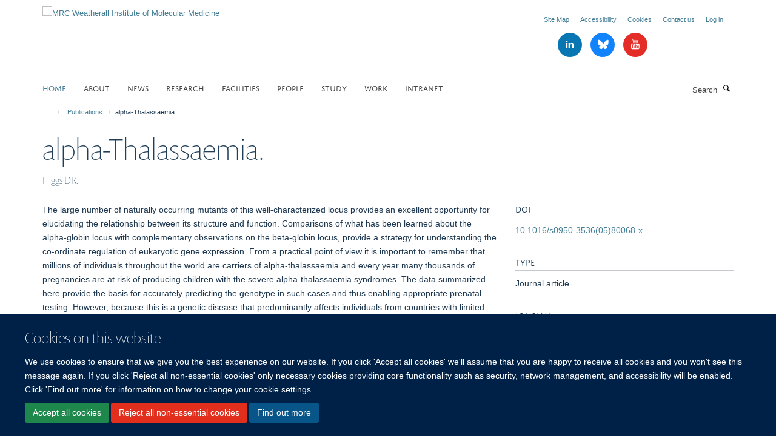

--- FILE ---
content_type: application/x-javascript;charset=utf-8
request_url: https://www.imm.ox.ac.uk/portal_javascripts/Turnkey%20Theme/plone_javascript_variables-cachekey-ab2ef8049e60b78a6f2029994531450d.js
body_size: 327
content:

/* - plone_javascript_variables.js - */
// https://www.imm.ox.ac.uk/portal_javascripts/plone_javascript_variables.js?original=1
var portal_url='https://www.imm.ox.ac.uk';var form_modified_message='Your form has not been saved. All changes you have made will be lost.';var form_resubmit_message='You already clicked the submit button. Do you really want to submit this form again?';var external_links_open_new_window='false';var mark_special_links='True';var ajax_noresponse_message='No response from server. Please try again later.';
